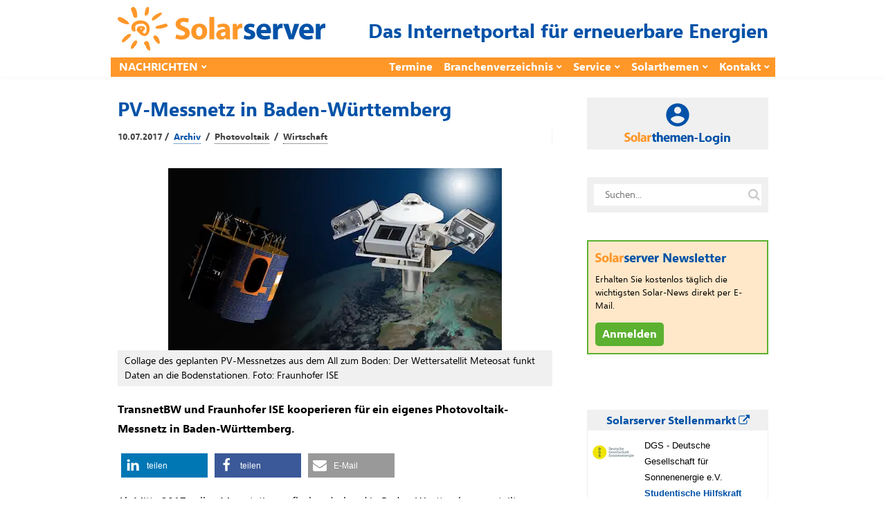

--- FILE ---
content_type: text/html; charset=utf-8
request_url: https://www.solarserver.de/jobs/eejobs_iframe.html
body_size: 1276
content:
<!DOCTYPE html>
<html lang="de">
<head>
    <meta http-equiv="Content-Type" content="text/html; charset=utf-8">
    <title>
        Angebote    </title>
    <meta name="viewport" content="width=device-width">
    <base href="https://www.eejobs.de/angebote/index.html">
    <link rel="alternate" type="application/atom+xml" title="Diese Auswahl aktueller Angebote in eejobs.de" href="/angebote/index.html?z=alle&amp;katz=789b6cdef1xghijkvmtulnopqrsw5&amp;jtz=12&amp;pid=x112&amp;sq=1057&amp;qf=1047&amp;l=3&amp;feed=atom">
<link rel="alternate" type="application/atom+xml" title="Neue Stellen-ANGEBOTE der letzten 7 Tage" href="/angebote/neueste.html?feed=atom">
    <meta name="robots" content="index, follow">
    <!-- Need some randomness? Here you are: [base64] -->
<script src="https://www.solarserver.de/wp-content/themes/bone-child/js/iframeResizer.contentWindow.min.js"></script>    <link type="text/css" rel="stylesheet" href="/css/reset-fonts-grids.css">
    <link type="text/css" rel="stylesheet" media="screen"
        href="/css/individuell/1047_style.css">
            <script>
        function setHeight() {
            parent.document.getElementById('gjiframe').height = document['body'].offsetHeight + 10;
        }
    </script>
</head>
<body onload="setHeight()">
    <!-- Diese Seite wird zur Verfügung gestellt von der greenjobs GmbH -->
<div class="frame_box">
	<div class="suchbox">
	<form action="index.html" method="get" class="freie_suche">
		<div class="input_display1">Was? &nbsp;&nbsp;<span class="input_tipp">Jobtitel oder Beschreibung</span>
		</div>
	<input type="text" class="input_display1 input" name="s" value="">
		<div class="input_display2">Wo? &nbsp;&nbsp;<span class="input_tipp">Ort oder (erste Ziffern der) Postleitzahl</span>
		</div>
	<input type="text" class="input_display2 input" name="ort" value=""><br>
	<input type="hidden" name="pid" value="x112">
	<input type="hidden" name="sq" value="1057">
	<input type="hidden" name="qf" value="1047">
	<input type="hidden" name="l" value="3">
	<input class="button" type="submit" value="Finden!">
	</form>
	</div>
	<div style="clear:both;">
	</div>
	<div class="rahmen"><div class="weitere_seiten_oben">Stellenanzeigen 1 - 3 von 32 (Seite 1 von 11)<br><span class="current">1</span>&nbsp;<a  href="/angebote/index.html?sq=1057&qf=1047&pid=112&p=2&l=3" class="page">2</a>&nbsp;...&nbsp;<a href="/angebote/index.html?sq=1057&qf=1047&pid=112&p=11&l=3" class="page">11</a>&nbsp;|&nbsp;<a href="/angebote/index.html?sq=1057&qf=1047&pid=112&p=2&l=3" class="page">vor&nbsp;&gt;</a>
	</div>
<hr>
	<div  class="hell_1">
		<div class="jobitem">
			<div>
			<img src="../pic/logos/thumbs/th_dgs_deutsche-gesellschaft-sonnenenergie.png" width="60" height="30" style="float:left;margin:0 15px 0 0;">
			</div>
			<div>
			<span class="company">DGS - Deutsche Gesellschaft f&uuml;r Sonnenenergie e.V.</span>
			<br>
			<a href="/angebote/index.html?z=alle&amp;katz=789b6cdef1xghijkvmtulnopqrsw5&amp;jtz=12&amp;pid=x112&amp;sq=1057&amp;qf=1047&amp;l=3&amp;id=100150407&amp;anz=html&utm_source=iframe&utm_term=solarserverteaser" target="_blank">
			Studentische Hilfskraft (m/w/d) - News-Redaktion &amp; SEO-Online-Publishing &ndash; in Teilzeit</a>
			in Berlin
			<span class="bewerbungsfrist"> &ndash; Bewerbungsfrist: 20.02.2026</span>
			</div>
		</div>
	</div>
	<div  class="dunkel_1">
		<div class="jobitem">
			<div>
			<img src="../pic/logos/thumbs/th_valentin.jpg" width="60" height="30" style="float:left;margin:0 15px 0 0;">
			</div>
			<div>
			<span class="company">Valentin Software GmbH</span>
			<br>
			<a href="/angebote/index.html?z=alle&amp;katz=789b6cdef1xghijkvmtulnopqrsw5&amp;jtz=12&amp;pid=x112&amp;sq=1057&amp;qf=1047&amp;l=3&amp;id=100150345&amp;anz=html&utm_source=iframe&utm_term=solarserverteaser" target="_blank">
			Fachinformatiker f&uuml;r Systemintegration (m/w/d)</a>
			in Berlin
			</div>
		</div>
	</div>
	<div  class="hell_1">
		<div class="jobitem">
			<div>
			<img src="../pic/logos/thumbs/th_emondo.jpg" width="60" height="30" style="float:left;margin:0 15px 0 0;">
			</div>
			<div>
			<span class="company">Emondo GmbH</span>
			<br>
			<a href="/angebote/index.html?z=alle&amp;katz=789b6cdef1xghijkvmtulnopqrsw5&amp;jtz=12&amp;pid=x112&amp;sq=1057&amp;qf=1047&amp;l=3&amp;id=100150276&amp;anz=html&utm_source=iframe&utm_term=solarserverteaser" target="_blank">
			Projektleiter Photovoltaik Gewerbe (m/w/d)</a>
			in M&uuml;nchen
			</div>
		</div>
	</div>
<hr>
	<div class="weitere_seiten_unten">Stellenanzeigen 1 - 3 von 32 (Seite 1 von 11)<br><span class="current">1</span>&nbsp;<a  href="/angebote/index.html?sq=1057&qf=1047&pid=112&p=2&l=3" class="page">2</a>&nbsp;...&nbsp;<a href="/angebote/index.html?sq=1057&qf=1047&pid=112&p=11&l=3" class="page">11</a>&nbsp;|&nbsp;<a href="/angebote/index.html?sq=1057&qf=1047&pid=112&p=2&l=3" class="page">vor&nbsp;&gt;</a>
	</div>
</div>
</div>
    </body>
</html>

<!-- cached statically on: Sat, 24 Jan 2026 08:53:00 +0100 -->
